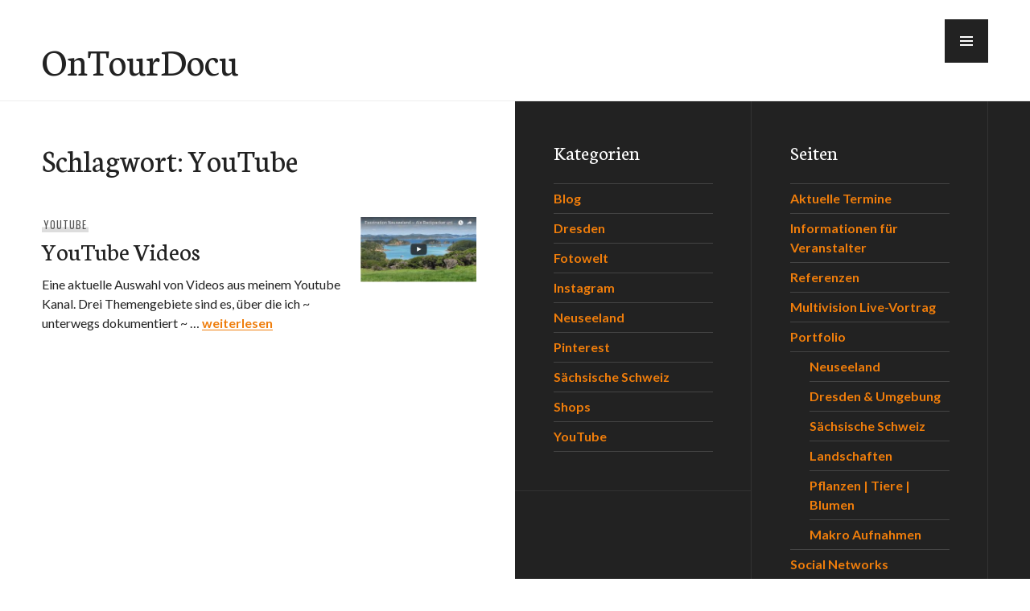

--- FILE ---
content_type: text/html; charset=UTF-8
request_url: https://ontourdocu.de/tag/youtube/
body_size: 8061
content:
<!DOCTYPE html>
<html lang="de">
<head>
<meta charset="UTF-8">
<meta name="viewport" content="width=device-width, initial-scale=1">
<link rel="profile" href="http://gmpg.org/xfn/11">
<link rel="pingback" href="https://ontourdocu.de/xmlrpc.php">

<meta name='robots' content='index, follow, max-image-preview:large, max-snippet:-1, max-video-preview:-1' />

	<!-- This site is optimized with the Yoast SEO plugin v26.8 - https://yoast.com/product/yoast-seo-wordpress/ -->
	<title>YouTube Archive - OnTourDocu</title>
	<link rel="canonical" href="https://ontourdocu.de/tag/youtube/" />
	<meta property="og:locale" content="de_DE" />
	<meta property="og:type" content="article" />
	<meta property="og:title" content="YouTube Archive - OnTourDocu" />
	<meta property="og:url" content="https://ontourdocu.de/tag/youtube/" />
	<meta property="og:site_name" content="OnTourDocu" />
	<meta name="twitter:card" content="summary_large_image" />
	<script type="application/ld+json" class="yoast-schema-graph">{"@context":"https://schema.org","@graph":[{"@type":"CollectionPage","@id":"https://ontourdocu.de/tag/youtube/","url":"https://ontourdocu.de/tag/youtube/","name":"YouTube Archive - OnTourDocu","isPartOf":{"@id":"https://ontourdocu.de/#website"},"primaryImageOfPage":{"@id":"https://ontourdocu.de/tag/youtube/#primaryimage"},"image":{"@id":"https://ontourdocu.de/tag/youtube/#primaryimage"},"thumbnailUrl":"https://ontourdocu.de/wp-content/uploads/2017/04/YouTube-Pix.jpg","breadcrumb":{"@id":"https://ontourdocu.de/tag/youtube/#breadcrumb"},"inLanguage":"de"},{"@type":"ImageObject","inLanguage":"de","@id":"https://ontourdocu.de/tag/youtube/#primaryimage","url":"https://ontourdocu.de/wp-content/uploads/2017/04/YouTube-Pix.jpg","contentUrl":"https://ontourdocu.de/wp-content/uploads/2017/04/YouTube-Pix.jpg","width":480,"height":271},{"@type":"BreadcrumbList","@id":"https://ontourdocu.de/tag/youtube/#breadcrumb","itemListElement":[{"@type":"ListItem","position":1,"name":"Startseite","item":"https://ontourdocu.de/"},{"@type":"ListItem","position":2,"name":"YouTube"}]},{"@type":"WebSite","@id":"https://ontourdocu.de/#website","url":"https://ontourdocu.de/","name":"OnTourDocu","description":"Unterwegs &amp; Dokumentiert | Fotografie | Video | Reisen | Natur |","potentialAction":[{"@type":"SearchAction","target":{"@type":"EntryPoint","urlTemplate":"https://ontourdocu.de/?s={search_term_string}"},"query-input":{"@type":"PropertyValueSpecification","valueRequired":true,"valueName":"search_term_string"}}],"inLanguage":"de"}]}</script>
	<!-- / Yoast SEO plugin. -->


<link rel='dns-prefetch' href='//fonts.googleapis.com' />
<link rel="alternate" type="application/rss+xml" title="OnTourDocu &raquo; Feed" href="https://ontourdocu.de/feed/" />
<link rel="alternate" type="application/rss+xml" title="OnTourDocu &raquo; Kommentar-Feed" href="https://ontourdocu.de/comments/feed/" />
<link rel="alternate" type="application/rss+xml" title="OnTourDocu &raquo; YouTube Schlagwort-Feed" href="https://ontourdocu.de/tag/youtube/feed/" />
<style id='wp-img-auto-sizes-contain-inline-css' type='text/css'>
img:is([sizes=auto i],[sizes^="auto," i]){contain-intrinsic-size:3000px 1500px}
/*# sourceURL=wp-img-auto-sizes-contain-inline-css */
</style>
<style id='wp-emoji-styles-inline-css' type='text/css'>

	img.wp-smiley, img.emoji {
		display: inline !important;
		border: none !important;
		box-shadow: none !important;
		height: 1em !important;
		width: 1em !important;
		margin: 0 0.07em !important;
		vertical-align: -0.1em !important;
		background: none !important;
		padding: 0 !important;
	}
/*# sourceURL=wp-emoji-styles-inline-css */
</style>
<link rel='stylesheet' id='wp-block-library-css' href='https://ontourdocu.de/wp-includes/css/dist/block-library/style.min.css?ver=6.9' type='text/css' media='all' />
<style id='global-styles-inline-css' type='text/css'>
:root{--wp--preset--aspect-ratio--square: 1;--wp--preset--aspect-ratio--4-3: 4/3;--wp--preset--aspect-ratio--3-4: 3/4;--wp--preset--aspect-ratio--3-2: 3/2;--wp--preset--aspect-ratio--2-3: 2/3;--wp--preset--aspect-ratio--16-9: 16/9;--wp--preset--aspect-ratio--9-16: 9/16;--wp--preset--color--black: #000000;--wp--preset--color--cyan-bluish-gray: #abb8c3;--wp--preset--color--white: #ffffff;--wp--preset--color--pale-pink: #f78da7;--wp--preset--color--vivid-red: #cf2e2e;--wp--preset--color--luminous-vivid-orange: #ff6900;--wp--preset--color--luminous-vivid-amber: #fcb900;--wp--preset--color--light-green-cyan: #7bdcb5;--wp--preset--color--vivid-green-cyan: #00d084;--wp--preset--color--pale-cyan-blue: #8ed1fc;--wp--preset--color--vivid-cyan-blue: #0693e3;--wp--preset--color--vivid-purple: #9b51e0;--wp--preset--gradient--vivid-cyan-blue-to-vivid-purple: linear-gradient(135deg,rgb(6,147,227) 0%,rgb(155,81,224) 100%);--wp--preset--gradient--light-green-cyan-to-vivid-green-cyan: linear-gradient(135deg,rgb(122,220,180) 0%,rgb(0,208,130) 100%);--wp--preset--gradient--luminous-vivid-amber-to-luminous-vivid-orange: linear-gradient(135deg,rgb(252,185,0) 0%,rgb(255,105,0) 100%);--wp--preset--gradient--luminous-vivid-orange-to-vivid-red: linear-gradient(135deg,rgb(255,105,0) 0%,rgb(207,46,46) 100%);--wp--preset--gradient--very-light-gray-to-cyan-bluish-gray: linear-gradient(135deg,rgb(238,238,238) 0%,rgb(169,184,195) 100%);--wp--preset--gradient--cool-to-warm-spectrum: linear-gradient(135deg,rgb(74,234,220) 0%,rgb(151,120,209) 20%,rgb(207,42,186) 40%,rgb(238,44,130) 60%,rgb(251,105,98) 80%,rgb(254,248,76) 100%);--wp--preset--gradient--blush-light-purple: linear-gradient(135deg,rgb(255,206,236) 0%,rgb(152,150,240) 100%);--wp--preset--gradient--blush-bordeaux: linear-gradient(135deg,rgb(254,205,165) 0%,rgb(254,45,45) 50%,rgb(107,0,62) 100%);--wp--preset--gradient--luminous-dusk: linear-gradient(135deg,rgb(255,203,112) 0%,rgb(199,81,192) 50%,rgb(65,88,208) 100%);--wp--preset--gradient--pale-ocean: linear-gradient(135deg,rgb(255,245,203) 0%,rgb(182,227,212) 50%,rgb(51,167,181) 100%);--wp--preset--gradient--electric-grass: linear-gradient(135deg,rgb(202,248,128) 0%,rgb(113,206,126) 100%);--wp--preset--gradient--midnight: linear-gradient(135deg,rgb(2,3,129) 0%,rgb(40,116,252) 100%);--wp--preset--font-size--small: 13px;--wp--preset--font-size--medium: 20px;--wp--preset--font-size--large: 36px;--wp--preset--font-size--x-large: 42px;--wp--preset--spacing--20: 0.44rem;--wp--preset--spacing--30: 0.67rem;--wp--preset--spacing--40: 1rem;--wp--preset--spacing--50: 1.5rem;--wp--preset--spacing--60: 2.25rem;--wp--preset--spacing--70: 3.38rem;--wp--preset--spacing--80: 5.06rem;--wp--preset--shadow--natural: 6px 6px 9px rgba(0, 0, 0, 0.2);--wp--preset--shadow--deep: 12px 12px 50px rgba(0, 0, 0, 0.4);--wp--preset--shadow--sharp: 6px 6px 0px rgba(0, 0, 0, 0.2);--wp--preset--shadow--outlined: 6px 6px 0px -3px rgb(255, 255, 255), 6px 6px rgb(0, 0, 0);--wp--preset--shadow--crisp: 6px 6px 0px rgb(0, 0, 0);}:where(.is-layout-flex){gap: 0.5em;}:where(.is-layout-grid){gap: 0.5em;}body .is-layout-flex{display: flex;}.is-layout-flex{flex-wrap: wrap;align-items: center;}.is-layout-flex > :is(*, div){margin: 0;}body .is-layout-grid{display: grid;}.is-layout-grid > :is(*, div){margin: 0;}:where(.wp-block-columns.is-layout-flex){gap: 2em;}:where(.wp-block-columns.is-layout-grid){gap: 2em;}:where(.wp-block-post-template.is-layout-flex){gap: 1.25em;}:where(.wp-block-post-template.is-layout-grid){gap: 1.25em;}.has-black-color{color: var(--wp--preset--color--black) !important;}.has-cyan-bluish-gray-color{color: var(--wp--preset--color--cyan-bluish-gray) !important;}.has-white-color{color: var(--wp--preset--color--white) !important;}.has-pale-pink-color{color: var(--wp--preset--color--pale-pink) !important;}.has-vivid-red-color{color: var(--wp--preset--color--vivid-red) !important;}.has-luminous-vivid-orange-color{color: var(--wp--preset--color--luminous-vivid-orange) !important;}.has-luminous-vivid-amber-color{color: var(--wp--preset--color--luminous-vivid-amber) !important;}.has-light-green-cyan-color{color: var(--wp--preset--color--light-green-cyan) !important;}.has-vivid-green-cyan-color{color: var(--wp--preset--color--vivid-green-cyan) !important;}.has-pale-cyan-blue-color{color: var(--wp--preset--color--pale-cyan-blue) !important;}.has-vivid-cyan-blue-color{color: var(--wp--preset--color--vivid-cyan-blue) !important;}.has-vivid-purple-color{color: var(--wp--preset--color--vivid-purple) !important;}.has-black-background-color{background-color: var(--wp--preset--color--black) !important;}.has-cyan-bluish-gray-background-color{background-color: var(--wp--preset--color--cyan-bluish-gray) !important;}.has-white-background-color{background-color: var(--wp--preset--color--white) !important;}.has-pale-pink-background-color{background-color: var(--wp--preset--color--pale-pink) !important;}.has-vivid-red-background-color{background-color: var(--wp--preset--color--vivid-red) !important;}.has-luminous-vivid-orange-background-color{background-color: var(--wp--preset--color--luminous-vivid-orange) !important;}.has-luminous-vivid-amber-background-color{background-color: var(--wp--preset--color--luminous-vivid-amber) !important;}.has-light-green-cyan-background-color{background-color: var(--wp--preset--color--light-green-cyan) !important;}.has-vivid-green-cyan-background-color{background-color: var(--wp--preset--color--vivid-green-cyan) !important;}.has-pale-cyan-blue-background-color{background-color: var(--wp--preset--color--pale-cyan-blue) !important;}.has-vivid-cyan-blue-background-color{background-color: var(--wp--preset--color--vivid-cyan-blue) !important;}.has-vivid-purple-background-color{background-color: var(--wp--preset--color--vivid-purple) !important;}.has-black-border-color{border-color: var(--wp--preset--color--black) !important;}.has-cyan-bluish-gray-border-color{border-color: var(--wp--preset--color--cyan-bluish-gray) !important;}.has-white-border-color{border-color: var(--wp--preset--color--white) !important;}.has-pale-pink-border-color{border-color: var(--wp--preset--color--pale-pink) !important;}.has-vivid-red-border-color{border-color: var(--wp--preset--color--vivid-red) !important;}.has-luminous-vivid-orange-border-color{border-color: var(--wp--preset--color--luminous-vivid-orange) !important;}.has-luminous-vivid-amber-border-color{border-color: var(--wp--preset--color--luminous-vivid-amber) !important;}.has-light-green-cyan-border-color{border-color: var(--wp--preset--color--light-green-cyan) !important;}.has-vivid-green-cyan-border-color{border-color: var(--wp--preset--color--vivid-green-cyan) !important;}.has-pale-cyan-blue-border-color{border-color: var(--wp--preset--color--pale-cyan-blue) !important;}.has-vivid-cyan-blue-border-color{border-color: var(--wp--preset--color--vivid-cyan-blue) !important;}.has-vivid-purple-border-color{border-color: var(--wp--preset--color--vivid-purple) !important;}.has-vivid-cyan-blue-to-vivid-purple-gradient-background{background: var(--wp--preset--gradient--vivid-cyan-blue-to-vivid-purple) !important;}.has-light-green-cyan-to-vivid-green-cyan-gradient-background{background: var(--wp--preset--gradient--light-green-cyan-to-vivid-green-cyan) !important;}.has-luminous-vivid-amber-to-luminous-vivid-orange-gradient-background{background: var(--wp--preset--gradient--luminous-vivid-amber-to-luminous-vivid-orange) !important;}.has-luminous-vivid-orange-to-vivid-red-gradient-background{background: var(--wp--preset--gradient--luminous-vivid-orange-to-vivid-red) !important;}.has-very-light-gray-to-cyan-bluish-gray-gradient-background{background: var(--wp--preset--gradient--very-light-gray-to-cyan-bluish-gray) !important;}.has-cool-to-warm-spectrum-gradient-background{background: var(--wp--preset--gradient--cool-to-warm-spectrum) !important;}.has-blush-light-purple-gradient-background{background: var(--wp--preset--gradient--blush-light-purple) !important;}.has-blush-bordeaux-gradient-background{background: var(--wp--preset--gradient--blush-bordeaux) !important;}.has-luminous-dusk-gradient-background{background: var(--wp--preset--gradient--luminous-dusk) !important;}.has-pale-ocean-gradient-background{background: var(--wp--preset--gradient--pale-ocean) !important;}.has-electric-grass-gradient-background{background: var(--wp--preset--gradient--electric-grass) !important;}.has-midnight-gradient-background{background: var(--wp--preset--gradient--midnight) !important;}.has-small-font-size{font-size: var(--wp--preset--font-size--small) !important;}.has-medium-font-size{font-size: var(--wp--preset--font-size--medium) !important;}.has-large-font-size{font-size: var(--wp--preset--font-size--large) !important;}.has-x-large-font-size{font-size: var(--wp--preset--font-size--x-large) !important;}
/*# sourceURL=global-styles-inline-css */
</style>

<style id='classic-theme-styles-inline-css' type='text/css'>
/*! This file is auto-generated */
.wp-block-button__link{color:#fff;background-color:#32373c;border-radius:9999px;box-shadow:none;text-decoration:none;padding:calc(.667em + 2px) calc(1.333em + 2px);font-size:1.125em}.wp-block-file__button{background:#32373c;color:#fff;text-decoration:none}
/*# sourceURL=/wp-includes/css/classic-themes.min.css */
</style>
<link rel='stylesheet' id='bwg_fonts-css' href='https://ontourdocu.de/wp-content/plugins/photo-gallery/css/bwg-fonts/fonts.css?ver=0.0.1' type='text/css' media='all' />
<link rel='stylesheet' id='sumoselect-css' href='https://ontourdocu.de/wp-content/plugins/photo-gallery/css/sumoselect.min.css?ver=3.4.6' type='text/css' media='all' />
<link rel='stylesheet' id='mCustomScrollbar-css' href='https://ontourdocu.de/wp-content/plugins/photo-gallery/css/jquery.mCustomScrollbar.min.css?ver=3.1.5' type='text/css' media='all' />
<link rel='stylesheet' id='bwg_frontend-css' href='https://ontourdocu.de/wp-content/plugins/photo-gallery/css/styles.min.css?ver=1.8.37' type='text/css' media='all' />
<link rel='stylesheet' id='genericons-css' href='https://ontourdocu.de/wp-content/plugins/jetpack/_inc/genericons/genericons/genericons.css?ver=3.1' type='text/css' media='all' />
<link rel='stylesheet' id='publication-menucon-css' href='https://ontourdocu.de/wp-content/themes/publication/fonts/menucon/menucon.css?ver=20150609' type='text/css' media='all' />
<link rel='stylesheet' id='publication-lato-neuton-css' href='https://fonts.googleapis.com/css?family=Lato%3A400%2C700%2C400italic%2C700italic%7CNeuton%3A400%2C700%2C400italic%2C700italic&#038;subset=latin%2Clatin-ext&#038;ver=6.9' type='text/css' media='all' />
<link rel='stylesheet' id='publication-oswald-inconsolata-css' href='https://fonts.googleapis.com/css?family=Oswald%3A300%2C400%2C700%7CInconsolata%3A400%2C700&#038;subset=latin%2Clatin-ext&#038;ver=6.9' type='text/css' media='all' />
<link rel='stylesheet' id='publication-style-css' href='https://ontourdocu.de/wp-content/themes/publication/style.css?ver=6.9' type='text/css' media='all' />
<style id='publication-style-inline-css' type='text/css'>
.hero { background-image: url(https://ontourdocu.de/wp-content/uploads/2017/04/YouTube-Pix.jpg); }
/*# sourceURL=publication-style-inline-css */
</style>
<script type="text/javascript" src="https://ontourdocu.de/wp-includes/js/jquery/jquery.min.js?ver=3.7.1" id="jquery-core-js"></script>
<script type="text/javascript" src="https://ontourdocu.de/wp-includes/js/jquery/jquery-migrate.min.js?ver=3.4.1" id="jquery-migrate-js"></script>
<script type="text/javascript" src="https://ontourdocu.de/wp-content/plugins/photo-gallery/js/jquery.sumoselect.min.js?ver=3.4.6" id="sumoselect-js"></script>
<script type="text/javascript" src="https://ontourdocu.de/wp-content/plugins/photo-gallery/js/tocca.min.js?ver=2.0.9" id="bwg_mobile-js"></script>
<script type="text/javascript" src="https://ontourdocu.de/wp-content/plugins/photo-gallery/js/jquery.mCustomScrollbar.concat.min.js?ver=3.1.5" id="mCustomScrollbar-js"></script>
<script type="text/javascript" src="https://ontourdocu.de/wp-content/plugins/photo-gallery/js/jquery.fullscreen.min.js?ver=0.6.0" id="jquery-fullscreen-js"></script>
<script type="text/javascript" id="bwg_frontend-js-extra">
/* <![CDATA[ */
var bwg_objectsL10n = {"bwg_field_required":"Feld ist erforderlich.","bwg_mail_validation":"Dies ist keine g\u00fcltige E-Mail-Adresse.","bwg_search_result":"Es gibt keine Bilder, die deiner Suche entsprechen.","bwg_select_tag":"Select Tag","bwg_order_by":"Order By","bwg_search":"Suchen","bwg_show_ecommerce":"Show Ecommerce","bwg_hide_ecommerce":"Hide Ecommerce","bwg_show_comments":"Kommentare anzeigen","bwg_hide_comments":"Kommentare ausblenden","bwg_restore":"Wiederherstellen","bwg_maximize":"Maximieren","bwg_fullscreen":"Vollbild","bwg_exit_fullscreen":"Vollbild verlassen","bwg_search_tag":"SEARCH...","bwg_tag_no_match":"No tags found","bwg_all_tags_selected":"All tags selected","bwg_tags_selected":"tags selected","play":"Wiedergeben","pause":"Pause","is_pro":"","bwg_play":"Wiedergeben","bwg_pause":"Pause","bwg_hide_info":"Info ausblenden","bwg_show_info":"Info anzeigen","bwg_hide_rating":"Hide rating","bwg_show_rating":"Show rating","ok":"Ok","cancel":"Cancel","select_all":"Select all","lazy_load":"0","lazy_loader":"https://ontourdocu.de/wp-content/plugins/photo-gallery/images/ajax_loader.png","front_ajax":"0","bwg_tag_see_all":"see all tags","bwg_tag_see_less":"see less tags"};
//# sourceURL=bwg_frontend-js-extra
/* ]]> */
</script>
<script type="text/javascript" src="https://ontourdocu.de/wp-content/plugins/photo-gallery/js/scripts.min.js?ver=1.8.37" id="bwg_frontend-js"></script>
<link rel="https://api.w.org/" href="https://ontourdocu.de/wp-json/" /><link rel="alternate" title="JSON" type="application/json" href="https://ontourdocu.de/wp-json/wp/v2/tags/44" /><link rel="EditURI" type="application/rsd+xml" title="RSD" href="https://ontourdocu.de/xmlrpc.php?rsd" />
<meta name="generator" content="WordPress 6.9" />
<style type="text/css">.recentcomments a{display:inline !important;padding:0 !important;margin:0 !important;}</style><link rel="icon" href="https://ontourdocu.de/wp-content/uploads/2017/04/Profil-Icon.jpg" sizes="32x32" />
<link rel="icon" href="https://ontourdocu.de/wp-content/uploads/2017/04/Profil-Icon.jpg" sizes="192x192" />
<link rel="apple-touch-icon" href="https://ontourdocu.de/wp-content/uploads/2017/04/Profil-Icon.jpg" />
<meta name="msapplication-TileImage" content="https://ontourdocu.de/wp-content/uploads/2017/04/Profil-Icon.jpg" />
</head>

<body class="archive tag tag-youtube tag-44 wp-theme-publication">
	<a class="skip-link screen-reader-text" href="#content">Zum Inhalt springen</a>

	<div id="body-wrapper" class="body-wrapper">
		<div id="page" class="hfeed site">
			<header id="masthead" class="site-header" role="banner">
				<div class="site-header-inner">
					<div class="site-branding">
						<a href="https://ontourdocu.de/" class="site-logo-link" rel="home" itemprop="url"></a>
													<p class="site-title"><a href="https://ontourdocu.de/" rel="home">OnTourDocu</a></p>
						
													<p class="site-description">Unterwegs &amp; Dokumentiert | Fotografie | Video | Reisen | Natur |</p>
											</div><!-- .site-branding -->
				</div><!-- .site-header-inner -->
			</header><!-- #masthead -->

							<button class="menu-toggle" aria-controls="slide-menu" aria-expanded="false"><span class="screen-reader-text">Menü</span></button>

				<div id="slide-menu" class="slide-menu">
					<div class="slide-wrapper">
													<nav id="site-navigation" class="main-navigation" role="navigation">
								<h2 class="screen-reader-text">Primäre Navigation</h2>
								<div class="menu-wrapper"><ul id="primary-menu" class="menu"><li id="menu-item-368" class="menu-item menu-item-type-custom menu-item-object-custom menu-item-home menu-item-368"><a href="http://ontourdocu.de">Startseite</a></li>
<li id="menu-item-369" class="menu-item menu-item-type-post_type menu-item-object-page menu-item-369"><a href="https://ontourdocu.de/ueber-uns/">Der Fotograf</a></li>
<li id="menu-item-370" class="menu-item menu-item-type-post_type menu-item-object-page menu-item-370"><a href="https://ontourdocu.de/blog/">Portfolio</a></li>
<li id="menu-item-371" class="menu-item menu-item-type-post_type menu-item-object-page menu-item-371"><a href="https://ontourdocu.de/reisevortrag-neuseeland-abenteuer-naturparadies-erleben/">Aktuelle Termine</a></li>
<li id="menu-item-372" class="menu-item menu-item-type-post_type menu-item-object-page menu-item-372"><a href="https://ontourdocu.de/meine-shops/">Meine Shops</a></li>
<li id="menu-item-373" class="menu-item menu-item-type-post_type menu-item-object-page menu-item-373"><a href="https://ontourdocu.de/dresden/">Social Networks</a></li>
<li id="menu-item-374" class="menu-item menu-item-type-post_type menu-item-object-page menu-item-privacy-policy menu-item-374"><a rel="privacy-policy" href="https://ontourdocu.de/kontakt-impressum/">Impressum</a></li>
</ul></div>							</nav><!-- #site-navigation -->
						
													<nav id="site-social" class="social-navigation">
								<h2 class="screen-reader-text">Social Navigation</h2>
								<div class="menu-wrapper"><ul id="social-menu" class="menu"><li id="menu-item-376" class="menu-item menu-item-type-custom menu-item-object-custom menu-item-376"><a href="http://www.facebook.com/gerold.dudziak"><span class="screen-reader-text">Facebook</span></a></li>
<li id="menu-item-377" class="menu-item menu-item-type-custom menu-item-object-custom menu-item-377"><a href="http://twitter.com/https://twitter.com/OnTourDocu"><span class="screen-reader-text">Twitter</span></a></li>
<li id="menu-item-378" class="menu-item menu-item-type-custom menu-item-object-custom menu-item-378"><a href="https://www.instagram.com/ontournatur/"><span class="screen-reader-text">Instagram</span></a></li>
<li id="menu-item-379" class="menu-item menu-item-type-custom menu-item-object-custom menu-item-379"><a href="https://de.pinterest.com/gedutech/"><span class="screen-reader-text">Pinterest</span></a></li>
<li id="menu-item-380" class="menu-item menu-item-type-custom menu-item-object-custom menu-item-380"><a href="https://www.youtube.com/user/OnTorDoku"><span class="screen-reader-text">YouTube</span></a></li>
</ul></div>							</nav><!-- #site-social -->
											</div><!-- .slide-wrapper -->
					
<div id="tertiary" class="widget-area" role="complementary">
			<div class="widget-column">
			<aside id="categories-4" class="widget widget_categories"><h2 class="widget-title">Kategorien</h2>
			<ul>
					<li class="cat-item cat-item-69"><a href="https://ontourdocu.de/category/blog/">Blog</a>
</li>
	<li class="cat-item cat-item-65"><a href="https://ontourdocu.de/category/dresden/">Dresden</a>
</li>
	<li class="cat-item cat-item-68"><a href="https://ontourdocu.de/category/fotowelt/">Fotowelt</a>
</li>
	<li class="cat-item cat-item-62"><a href="https://ontourdocu.de/category/instagram/">Instagram</a>
</li>
	<li class="cat-item cat-item-2"><a href="https://ontourdocu.de/category/neuseeland/">Neuseeland</a>
</li>
	<li class="cat-item cat-item-63"><a href="https://ontourdocu.de/category/pinterest/">Pinterest</a>
</li>
	<li class="cat-item cat-item-67"><a href="https://ontourdocu.de/category/saechsische-schweiz/">Sächsische Schweiz</a>
</li>
	<li class="cat-item cat-item-66"><a href="https://ontourdocu.de/category/shops/">Shops</a>
</li>
	<li class="cat-item cat-item-64"><a href="https://ontourdocu.de/category/youtube/">YouTube</a>
</li>
			</ul>

			</aside>		</div><!-- .widget-column -->
	
			<div class="widget-column">
			<aside id="pages-3" class="widget widget_pages"><h2 class="widget-title">Seiten</h2>
			<ul>
				<li class="page_item page-item-102"><a href="https://ontourdocu.de/reisevortrag-neuseeland-abenteuer-naturparadies-erleben/">Aktuelle Termine</a></li>
<li class="page_item page-item-426"><a href="https://ontourdocu.de/informationen-fuer-veranstalter/">Informationen  für Veranstalter</a></li>
<li class="page_item page-item-473"><a href="https://ontourdocu.de/referenzen/">Referenzen</a></li>
<li class="page_item page-item-197"><a href="https://ontourdocu.de/multivision-vortrag/">Multivision Live-Vortrag</a></li>
<li class="page_item page-item-13 page_item_has_children"><a href="https://ontourdocu.de/blog/">Portfolio</a>
<ul class='children'>
	<li class="page_item page-item-200"><a href="https://ontourdocu.de/blog/neuseeland/">Neuseeland</a></li>
	<li class="page_item page-item-202"><a href="https://ontourdocu.de/blog/dresden-umgebung/">Dresden &#038; Umgebung</a></li>
	<li class="page_item page-item-204"><a href="https://ontourdocu.de/blog/saechsische-schweiz/">Sächsische Schweiz</a></li>
	<li class="page_item page-item-207"><a href="https://ontourdocu.de/blog/landschaften/">Landschaften</a></li>
	<li class="page_item page-item-209"><a href="https://ontourdocu.de/blog/natur-pflanzen-tiere-blumen/">Pflanzen | Tiere  | Blumen</a></li>
	<li class="page_item page-item-211"><a href="https://ontourdocu.de/blog/makro-aufnahmen/">Makro Aufnahmen</a></li>
</ul>
</li>
<li class="page_item page-item-91 page_item_has_children"><a href="https://ontourdocu.de/dresden/">Social Networks</a>
<ul class='children'>
	<li class="page_item page-item-15"><a href="https://ontourdocu.de/dresden/youtube-videos/">YouTube Videos</a></li>
	<li class="page_item page-item-17"><a href="https://ontourdocu.de/dresden/instagram-fotos/">Instagram Fotos</a></li>
	<li class="page_item page-item-51"><a href="https://ontourdocu.de/dresden/pinterest-ideen/">Pinterest Ideen</a></li>
</ul>
</li>
<li class="page_item page-item-57 page_item_has_children"><a href="https://ontourdocu.de/meine-shops/">Meine Shops</a>
<ul class='children'>
	<li class="page_item page-item-21"><a href="https://ontourdocu.de/meine-shops/kalender-shop/">Kalender @ Shop</a></li>
	<li class="page_item page-item-23"><a href="https://ontourdocu.de/meine-shops/t-shirt-shop/">T-Shirt @Shop</a></li>
	<li class="page_item page-item-229"><a href="https://ontourdocu.de/meine-shops/ohmyprint/">OhMyPrint</a></li>
</ul>
</li>
<li class="page_item page-item-93"><a href="https://ontourdocu.de/ueber-uns/">Der Fotograf</a></li>
<li class="page_item page-item-25"><a href="https://ontourdocu.de/kontakt-impressum/">Impressum</a></li>
			</ul>

			</aside>		</div><!-- .widget-column -->
	</div><!-- #tertiary -->				</div><!-- .slide-menu -->
			
			<div id="content" class="site-content">
	<div id="primary" class="content-area">
		<main id="main" class="site-main" role="main">

		
			<header class="page-header">
				<h1 class="page-title">Schlagwort: <span>YouTube</span></h1>			</header><!-- .page-header -->

						
				
<article id="post-156" class="post-156 post type-post status-publish format-standard has-post-thumbnail hentry category-youtube tag-video tag-vimeo tag-youtube">
			<a class="post-thumbnail" href="https://ontourdocu.de/youtube-videos/">
			<img width="144" height="81" src="https://ontourdocu.de/wp-content/uploads/2017/04/YouTube-Pix.jpg" class="attachment-post-thumbnail size-post-thumbnail wp-post-image" alt="YouTube Videos" decoding="async" srcset="https://ontourdocu.de/wp-content/uploads/2017/04/YouTube-Pix.jpg 480w, https://ontourdocu.de/wp-content/uploads/2017/04/YouTube-Pix-300x169.jpg 300w" sizes="(max-width: 144px) 100vw, 144px" />		</a>
		<header class="entry-header">
				<div class="entry-meta">
			<span class="cat-links"><a href="https://ontourdocu.de/category/youtube/" rel="category tag">YouTube</a></span>		</div><!-- .entry-meta -->
		
		<h1 class="entry-title"><a href="https://ontourdocu.de/youtube-videos/" rel="bookmark">YouTube Videos</a></h1>	</header><!-- .entry-header -->

	<div class="entry-summary">
	    <p>Eine aktuelle Auswahl von Videos aus meinem Youtube Kanal. Drei Themengebiete sind es, über die ich ~ unterwegs dokumentiert ~ &hellip; <a href="https://ontourdocu.de/youtube-videos/" class="more-link"><span class="screen-reader-text">YouTube Videos</span> weiterlesen</a></p>
	</div><!-- .entry-summary -->
</article><!-- #post-## -->
			
			
		
		</main><!-- #main -->
	</div><!-- #primary -->


<div id="secondary" class="widget-area" role="complementary">
			<div class="widget-column">
			<aside id="categories-4" class="widget widget_categories"><h2 class="widget-title">Kategorien</h2>
			<ul>
					<li class="cat-item cat-item-69"><a href="https://ontourdocu.de/category/blog/">Blog</a>
</li>
	<li class="cat-item cat-item-65"><a href="https://ontourdocu.de/category/dresden/">Dresden</a>
</li>
	<li class="cat-item cat-item-68"><a href="https://ontourdocu.de/category/fotowelt/">Fotowelt</a>
</li>
	<li class="cat-item cat-item-62"><a href="https://ontourdocu.de/category/instagram/">Instagram</a>
</li>
	<li class="cat-item cat-item-2"><a href="https://ontourdocu.de/category/neuseeland/">Neuseeland</a>
</li>
	<li class="cat-item cat-item-63"><a href="https://ontourdocu.de/category/pinterest/">Pinterest</a>
</li>
	<li class="cat-item cat-item-67"><a href="https://ontourdocu.de/category/saechsische-schweiz/">Sächsische Schweiz</a>
</li>
	<li class="cat-item cat-item-66"><a href="https://ontourdocu.de/category/shops/">Shops</a>
</li>
	<li class="cat-item cat-item-64"><a href="https://ontourdocu.de/category/youtube/">YouTube</a>
</li>
			</ul>

			</aside>		</div><!-- .widget-column -->
	
			<div class="widget-column">
			<aside id="pages-3" class="widget widget_pages"><h2 class="widget-title">Seiten</h2>
			<ul>
				<li class="page_item page-item-102"><a href="https://ontourdocu.de/reisevortrag-neuseeland-abenteuer-naturparadies-erleben/">Aktuelle Termine</a></li>
<li class="page_item page-item-426"><a href="https://ontourdocu.de/informationen-fuer-veranstalter/">Informationen  für Veranstalter</a></li>
<li class="page_item page-item-473"><a href="https://ontourdocu.de/referenzen/">Referenzen</a></li>
<li class="page_item page-item-197"><a href="https://ontourdocu.de/multivision-vortrag/">Multivision Live-Vortrag</a></li>
<li class="page_item page-item-13 page_item_has_children"><a href="https://ontourdocu.de/blog/">Portfolio</a>
<ul class='children'>
	<li class="page_item page-item-200"><a href="https://ontourdocu.de/blog/neuseeland/">Neuseeland</a></li>
	<li class="page_item page-item-202"><a href="https://ontourdocu.de/blog/dresden-umgebung/">Dresden &#038; Umgebung</a></li>
	<li class="page_item page-item-204"><a href="https://ontourdocu.de/blog/saechsische-schweiz/">Sächsische Schweiz</a></li>
	<li class="page_item page-item-207"><a href="https://ontourdocu.de/blog/landschaften/">Landschaften</a></li>
	<li class="page_item page-item-209"><a href="https://ontourdocu.de/blog/natur-pflanzen-tiere-blumen/">Pflanzen | Tiere  | Blumen</a></li>
	<li class="page_item page-item-211"><a href="https://ontourdocu.de/blog/makro-aufnahmen/">Makro Aufnahmen</a></li>
</ul>
</li>
<li class="page_item page-item-91 page_item_has_children"><a href="https://ontourdocu.de/dresden/">Social Networks</a>
<ul class='children'>
	<li class="page_item page-item-15"><a href="https://ontourdocu.de/dresden/youtube-videos/">YouTube Videos</a></li>
	<li class="page_item page-item-17"><a href="https://ontourdocu.de/dresden/instagram-fotos/">Instagram Fotos</a></li>
	<li class="page_item page-item-51"><a href="https://ontourdocu.de/dresden/pinterest-ideen/">Pinterest Ideen</a></li>
</ul>
</li>
<li class="page_item page-item-57 page_item_has_children"><a href="https://ontourdocu.de/meine-shops/">Meine Shops</a>
<ul class='children'>
	<li class="page_item page-item-21"><a href="https://ontourdocu.de/meine-shops/kalender-shop/">Kalender @ Shop</a></li>
	<li class="page_item page-item-23"><a href="https://ontourdocu.de/meine-shops/t-shirt-shop/">T-Shirt @Shop</a></li>
	<li class="page_item page-item-229"><a href="https://ontourdocu.de/meine-shops/ohmyprint/">OhMyPrint</a></li>
</ul>
</li>
<li class="page_item page-item-93"><a href="https://ontourdocu.de/ueber-uns/">Der Fotograf</a></li>
<li class="page_item page-item-25"><a href="https://ontourdocu.de/kontakt-impressum/">Impressum</a></li>
			</ul>

			</aside>		</div><!-- .widget-column -->
	</div><!-- #secondary -->
			</div><!-- #content -->

			<footer id="colophon" class="site-footer" role="contentinfo">
				<div class="site-info">
					<a href="http://wordpress.org/">Proudly powered by WordPress</a>
					<span class="genericon genericon-wordpress sep"></span>
					Theme: Publication von <a href="https://wordpress.com/themes/" rel="designer">Automattic</a>.				</div><!-- .site-info -->
			</footer><!-- #colophon -->
		</div><!-- #page -->
	</div><!-- #body-wrapper -->

<script type="speculationrules">
{"prefetch":[{"source":"document","where":{"and":[{"href_matches":"/*"},{"not":{"href_matches":["/wp-*.php","/wp-admin/*","/wp-content/uploads/*","/wp-content/*","/wp-content/plugins/*","/wp-content/themes/publication/*","/*\\?(.+)"]}},{"not":{"selector_matches":"a[rel~=\"nofollow\"]"}},{"not":{"selector_matches":".no-prefetch, .no-prefetch a"}}]},"eagerness":"conservative"}]}
</script>
<script type="text/javascript" id="publication-script-js-extra">
/* <![CDATA[ */
var screenReaderText = {"expand":"\u003Cspan class=\"screen-reader-text\"\u003EUntermen\u00fc ausklappen\u003C/span\u003E","collapse":"\u003Cspan class=\"screen-reader-text\"\u003EUntermen\u00fc einklappen\u003C/span\u003E"};
//# sourceURL=publication-script-js-extra
/* ]]> */
</script>
<script type="text/javascript" src="https://ontourdocu.de/wp-content/themes/publication/js/functions.js?ver=20150715" id="publication-script-js"></script>
<script type="text/javascript" src="https://ontourdocu.de/wp-content/themes/publication/js/navigation.js?ver=20150529" id="publication-navigation-js"></script>
<script type="text/javascript" src="https://ontourdocu.de/wp-content/themes/publication/js/skip-link-focus-fix.js?ver=20130115" id="publication-skip-link-focus-fix-js"></script>
<script id="wp-emoji-settings" type="application/json">
{"baseUrl":"https://s.w.org/images/core/emoji/17.0.2/72x72/","ext":".png","svgUrl":"https://s.w.org/images/core/emoji/17.0.2/svg/","svgExt":".svg","source":{"concatemoji":"https://ontourdocu.de/wp-includes/js/wp-emoji-release.min.js?ver=6.9"}}
</script>
<script type="module">
/* <![CDATA[ */
/*! This file is auto-generated */
const a=JSON.parse(document.getElementById("wp-emoji-settings").textContent),o=(window._wpemojiSettings=a,"wpEmojiSettingsSupports"),s=["flag","emoji"];function i(e){try{var t={supportTests:e,timestamp:(new Date).valueOf()};sessionStorage.setItem(o,JSON.stringify(t))}catch(e){}}function c(e,t,n){e.clearRect(0,0,e.canvas.width,e.canvas.height),e.fillText(t,0,0);t=new Uint32Array(e.getImageData(0,0,e.canvas.width,e.canvas.height).data);e.clearRect(0,0,e.canvas.width,e.canvas.height),e.fillText(n,0,0);const a=new Uint32Array(e.getImageData(0,0,e.canvas.width,e.canvas.height).data);return t.every((e,t)=>e===a[t])}function p(e,t){e.clearRect(0,0,e.canvas.width,e.canvas.height),e.fillText(t,0,0);var n=e.getImageData(16,16,1,1);for(let e=0;e<n.data.length;e++)if(0!==n.data[e])return!1;return!0}function u(e,t,n,a){switch(t){case"flag":return n(e,"\ud83c\udff3\ufe0f\u200d\u26a7\ufe0f","\ud83c\udff3\ufe0f\u200b\u26a7\ufe0f")?!1:!n(e,"\ud83c\udde8\ud83c\uddf6","\ud83c\udde8\u200b\ud83c\uddf6")&&!n(e,"\ud83c\udff4\udb40\udc67\udb40\udc62\udb40\udc65\udb40\udc6e\udb40\udc67\udb40\udc7f","\ud83c\udff4\u200b\udb40\udc67\u200b\udb40\udc62\u200b\udb40\udc65\u200b\udb40\udc6e\u200b\udb40\udc67\u200b\udb40\udc7f");case"emoji":return!a(e,"\ud83e\u1fac8")}return!1}function f(e,t,n,a){let r;const o=(r="undefined"!=typeof WorkerGlobalScope&&self instanceof WorkerGlobalScope?new OffscreenCanvas(300,150):document.createElement("canvas")).getContext("2d",{willReadFrequently:!0}),s=(o.textBaseline="top",o.font="600 32px Arial",{});return e.forEach(e=>{s[e]=t(o,e,n,a)}),s}function r(e){var t=document.createElement("script");t.src=e,t.defer=!0,document.head.appendChild(t)}a.supports={everything:!0,everythingExceptFlag:!0},new Promise(t=>{let n=function(){try{var e=JSON.parse(sessionStorage.getItem(o));if("object"==typeof e&&"number"==typeof e.timestamp&&(new Date).valueOf()<e.timestamp+604800&&"object"==typeof e.supportTests)return e.supportTests}catch(e){}return null}();if(!n){if("undefined"!=typeof Worker&&"undefined"!=typeof OffscreenCanvas&&"undefined"!=typeof URL&&URL.createObjectURL&&"undefined"!=typeof Blob)try{var e="postMessage("+f.toString()+"("+[JSON.stringify(s),u.toString(),c.toString(),p.toString()].join(",")+"));",a=new Blob([e],{type:"text/javascript"});const r=new Worker(URL.createObjectURL(a),{name:"wpTestEmojiSupports"});return void(r.onmessage=e=>{i(n=e.data),r.terminate(),t(n)})}catch(e){}i(n=f(s,u,c,p))}t(n)}).then(e=>{for(const n in e)a.supports[n]=e[n],a.supports.everything=a.supports.everything&&a.supports[n],"flag"!==n&&(a.supports.everythingExceptFlag=a.supports.everythingExceptFlag&&a.supports[n]);var t;a.supports.everythingExceptFlag=a.supports.everythingExceptFlag&&!a.supports.flag,a.supports.everything||((t=a.source||{}).concatemoji?r(t.concatemoji):t.wpemoji&&t.twemoji&&(r(t.twemoji),r(t.wpemoji)))});
//# sourceURL=https://ontourdocu.de/wp-includes/js/wp-emoji-loader.min.js
/* ]]> */
</script>

</body>
</html>